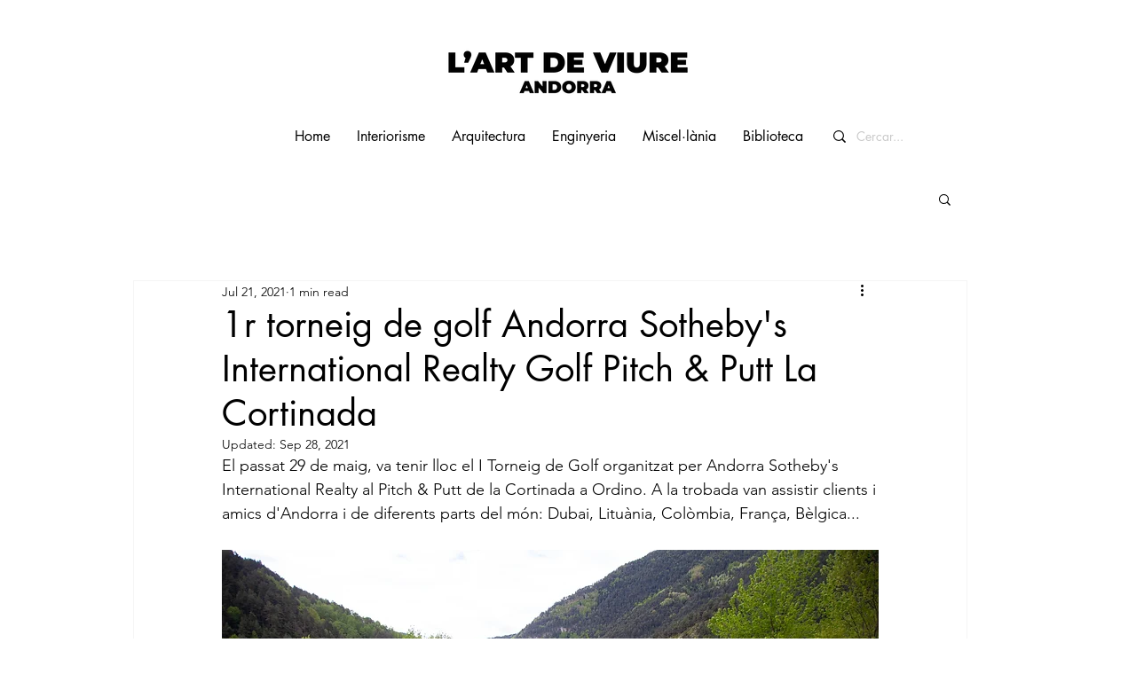

--- FILE ---
content_type: text/css; charset=utf-8
request_url: https://www.artdeviure.com/_serverless/pro-gallery-css-v4-server/layoutCss?ver=2&id=eu4ud-not-scoped&items=3791_5616_3744%7C3614_5616_3744%7C3562_5616_3744%7C3687_5616_3744%7C3562_5616_3744%7C3670_3744_5616%7C3504_5616_3744%7C3474_5616_3744%7C3416_5616_3744%7C3467_3744_5616%7C3356_5616_3744%7C3459_5616_3744%7C3248_5616_3744%7C3707_5616_3744%7C3583_5616_3744%7C3595_5616_3744%7C3657_5616_3744%7C3571_5616_3744%7C3709_5616_3744%7C3717_5616_3744&container=1653.328125_740_500_720&options=gallerySizeType:px%7CenableInfiniteScroll:true%7CtitlePlacement:SHOW_ON_HOVER%7CarrowsSize:23%7CslideshowInfoSize:0%7CgalleryLayout:9%7CisVertical:false%7CcubeType:fill%7CgalleryThumbnailsAlignment:none
body_size: 299
content:
#pro-gallery-eu4ud-not-scoped .pro-gallery-parent-container{ width: 740px !important; height: 500px !important; } #pro-gallery-eu4ud-not-scoped [data-hook="item-container"][data-idx="0"].gallery-item-container{opacity: 1 !important;display: block !important;transition: opacity .2s ease !important;top: 0px !important;left: 0px !important;right: auto !important;height: 500px !important;width: 740px !important;} #pro-gallery-eu4ud-not-scoped [data-hook="item-container"][data-idx="0"] .gallery-item-common-info-outer{height: 100% !important;} #pro-gallery-eu4ud-not-scoped [data-hook="item-container"][data-idx="0"] .gallery-item-common-info{height: 100% !important;width: 100% !important;} #pro-gallery-eu4ud-not-scoped [data-hook="item-container"][data-idx="0"] .gallery-item-wrapper{width: 740px !important;height: 500px !important;margin: 0 !important;} #pro-gallery-eu4ud-not-scoped [data-hook="item-container"][data-idx="0"] .gallery-item-content{width: 740px !important;height: 500px !important;margin: 0px 0px !important;opacity: 1 !important;} #pro-gallery-eu4ud-not-scoped [data-hook="item-container"][data-idx="0"] .gallery-item-hover{width: 740px !important;height: 500px !important;opacity: 1 !important;} #pro-gallery-eu4ud-not-scoped [data-hook="item-container"][data-idx="0"] .item-hover-flex-container{width: 740px !important;height: 500px !important;margin: 0px 0px !important;opacity: 1 !important;} #pro-gallery-eu4ud-not-scoped [data-hook="item-container"][data-idx="0"] .gallery-item-wrapper img{width: 100% !important;height: 100% !important;opacity: 1 !important;} #pro-gallery-eu4ud-not-scoped [data-hook="item-container"][data-idx="1"].gallery-item-container{opacity: 1 !important;display: block !important;transition: opacity .2s ease !important;top: 0px !important;left: 740px !important;right: auto !important;height: 500px !important;width: 740px !important;} #pro-gallery-eu4ud-not-scoped [data-hook="item-container"][data-idx="1"] .gallery-item-common-info-outer{height: 100% !important;} #pro-gallery-eu4ud-not-scoped [data-hook="item-container"][data-idx="1"] .gallery-item-common-info{height: 100% !important;width: 100% !important;} #pro-gallery-eu4ud-not-scoped [data-hook="item-container"][data-idx="1"] .gallery-item-wrapper{width: 740px !important;height: 500px !important;margin: 0 !important;} #pro-gallery-eu4ud-not-scoped [data-hook="item-container"][data-idx="1"] .gallery-item-content{width: 740px !important;height: 500px !important;margin: 0px 0px !important;opacity: 1 !important;} #pro-gallery-eu4ud-not-scoped [data-hook="item-container"][data-idx="1"] .gallery-item-hover{width: 740px !important;height: 500px !important;opacity: 1 !important;} #pro-gallery-eu4ud-not-scoped [data-hook="item-container"][data-idx="1"] .item-hover-flex-container{width: 740px !important;height: 500px !important;margin: 0px 0px !important;opacity: 1 !important;} #pro-gallery-eu4ud-not-scoped [data-hook="item-container"][data-idx="1"] .gallery-item-wrapper img{width: 100% !important;height: 100% !important;opacity: 1 !important;} #pro-gallery-eu4ud-not-scoped [data-hook="item-container"][data-idx="2"].gallery-item-container{opacity: 1 !important;display: block !important;transition: opacity .2s ease !important;top: 0px !important;left: 1480px !important;right: auto !important;height: 500px !important;width: 740px !important;} #pro-gallery-eu4ud-not-scoped [data-hook="item-container"][data-idx="2"] .gallery-item-common-info-outer{height: 100% !important;} #pro-gallery-eu4ud-not-scoped [data-hook="item-container"][data-idx="2"] .gallery-item-common-info{height: 100% !important;width: 100% !important;} #pro-gallery-eu4ud-not-scoped [data-hook="item-container"][data-idx="2"] .gallery-item-wrapper{width: 740px !important;height: 500px !important;margin: 0 !important;} #pro-gallery-eu4ud-not-scoped [data-hook="item-container"][data-idx="2"] .gallery-item-content{width: 740px !important;height: 500px !important;margin: 0px 0px !important;opacity: 1 !important;} #pro-gallery-eu4ud-not-scoped [data-hook="item-container"][data-idx="2"] .gallery-item-hover{width: 740px !important;height: 500px !important;opacity: 1 !important;} #pro-gallery-eu4ud-not-scoped [data-hook="item-container"][data-idx="2"] .item-hover-flex-container{width: 740px !important;height: 500px !important;margin: 0px 0px !important;opacity: 1 !important;} #pro-gallery-eu4ud-not-scoped [data-hook="item-container"][data-idx="2"] .gallery-item-wrapper img{width: 100% !important;height: 100% !important;opacity: 1 !important;} #pro-gallery-eu4ud-not-scoped [data-hook="item-container"][data-idx="3"]{display: none !important;} #pro-gallery-eu4ud-not-scoped [data-hook="item-container"][data-idx="4"]{display: none !important;} #pro-gallery-eu4ud-not-scoped [data-hook="item-container"][data-idx="5"]{display: none !important;} #pro-gallery-eu4ud-not-scoped [data-hook="item-container"][data-idx="6"]{display: none !important;} #pro-gallery-eu4ud-not-scoped [data-hook="item-container"][data-idx="7"]{display: none !important;} #pro-gallery-eu4ud-not-scoped [data-hook="item-container"][data-idx="8"]{display: none !important;} #pro-gallery-eu4ud-not-scoped [data-hook="item-container"][data-idx="9"]{display: none !important;} #pro-gallery-eu4ud-not-scoped [data-hook="item-container"][data-idx="10"]{display: none !important;} #pro-gallery-eu4ud-not-scoped [data-hook="item-container"][data-idx="11"]{display: none !important;} #pro-gallery-eu4ud-not-scoped [data-hook="item-container"][data-idx="12"]{display: none !important;} #pro-gallery-eu4ud-not-scoped [data-hook="item-container"][data-idx="13"]{display: none !important;} #pro-gallery-eu4ud-not-scoped [data-hook="item-container"][data-idx="14"]{display: none !important;} #pro-gallery-eu4ud-not-scoped [data-hook="item-container"][data-idx="15"]{display: none !important;} #pro-gallery-eu4ud-not-scoped [data-hook="item-container"][data-idx="16"]{display: none !important;} #pro-gallery-eu4ud-not-scoped [data-hook="item-container"][data-idx="17"]{display: none !important;} #pro-gallery-eu4ud-not-scoped [data-hook="item-container"][data-idx="18"]{display: none !important;} #pro-gallery-eu4ud-not-scoped [data-hook="item-container"][data-idx="19"]{display: none !important;} #pro-gallery-eu4ud-not-scoped .pro-gallery-prerender{height:500px !important;}#pro-gallery-eu4ud-not-scoped {height:500px !important; width:740px !important;}#pro-gallery-eu4ud-not-scoped .pro-gallery-margin-container {height:500px !important;}#pro-gallery-eu4ud-not-scoped .one-row:not(.thumbnails-gallery) {height:500px !important; width:740px !important;}#pro-gallery-eu4ud-not-scoped .one-row:not(.thumbnails-gallery) .gallery-horizontal-scroll {height:500px !important;}#pro-gallery-eu4ud-not-scoped .pro-gallery-parent-container:not(.gallery-slideshow) [data-hook=group-view] .item-link-wrapper::before {height:500px !important; width:740px !important;}#pro-gallery-eu4ud-not-scoped .pro-gallery-parent-container {height:500px !important; width:740px !important;}